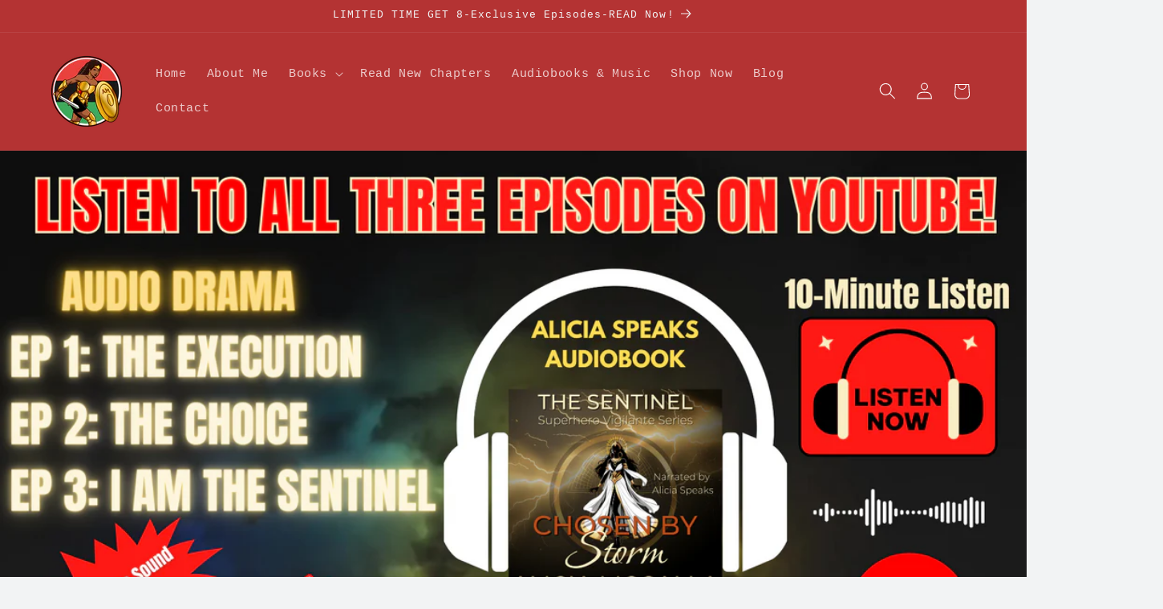

--- FILE ---
content_type: text/html; charset=UTF-8
request_url: https://www.stilyoapps.com/reconvert/reconvert_script_tags.php?shop=alicia-mccalla.myshopify.com&store_client_id=NDMyNmU3YzgyMTc4NDhkN2NmZDAyNjAyZTg0YTNkYjEuZjMxMWFmNTg1YzU0YjdiZGIyY2YyZGRlMzM3Mjc4NTU%3D
body_size: -2
content:
{"result":"success","security_token":"$2y$10$x.vZJaUs9PmTPG0jGGKw2ensSguYfmgBfAqUsAaWUwnaGWOr8v9Ge"}